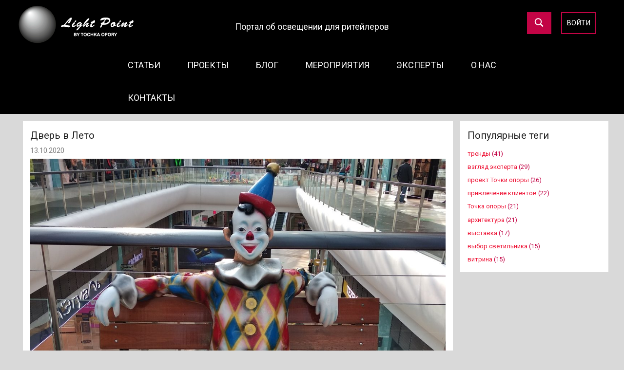

--- FILE ---
content_type: text/html; charset=UTF-8
request_url: https://light-point.club/%D0%B4%D0%B2%D0%B5%D1%80%D1%8C-%D0%B2-%D0%BB%D0%B5%D1%82%D0%BE/
body_size: 14057
content:
<!DOCTYPE html>
<html lang="ru-RU">

<head>
<meta charset="UTF-8">
<meta name="viewport" content="width=device-width, initial-scale=1">
<link rel="profile" href="http://gmpg.org/xfn/11">
    <link rel="stylesheet" href="https://stackpath.bootstrapcdn.com/bootstrap/3.4.1/css/bootstrap.min.css" integrity="sha384-HSMxcRTRxnN+Bdg0JdbxYKrThecOKuH5zCYotlSAcp1+c8xmyTe9GYg1l9a69psu" crossorigin="anonymous">

    <title>Дверь в Лето &#8212; Портал об освещении для ритейлеров</title>
<meta name='robots' content='max-image-preview:large' />
	<style>img:is([sizes="auto" i], [sizes^="auto," i]) { contain-intrinsic-size: 3000px 1500px }</style>
	<link rel="alternate" type="application/rss+xml" title="Портал об освещении для ритейлеров &raquo; Лента" href="https://light-point.club/feed/" />
<link rel="alternate" type="application/rss+xml" title="Портал об освещении для ритейлеров &raquo; Лента комментариев" href="https://light-point.club/comments/feed/" />
<link rel="alternate" type="application/rss+xml" title="Портал об освещении для ритейлеров &raquo; Лента комментариев к &laquo;Дверь в Лето&raquo;" href="https://light-point.club/%d0%b4%d0%b2%d0%b5%d1%80%d1%8c-%d0%b2-%d0%bb%d0%b5%d1%82%d0%be/feed/" />
<script type="text/javascript">
/* <![CDATA[ */
window._wpemojiSettings = {"baseUrl":"https:\/\/s.w.org\/images\/core\/emoji\/16.0.1\/72x72\/","ext":".png","svgUrl":"https:\/\/s.w.org\/images\/core\/emoji\/16.0.1\/svg\/","svgExt":".svg","source":{"concatemoji":"https:\/\/light-point.club\/wp-includes\/js\/wp-emoji-release.min.js?ver=6.8.3"}};
/*! This file is auto-generated */
!function(s,n){var o,i,e;function c(e){try{var t={supportTests:e,timestamp:(new Date).valueOf()};sessionStorage.setItem(o,JSON.stringify(t))}catch(e){}}function p(e,t,n){e.clearRect(0,0,e.canvas.width,e.canvas.height),e.fillText(t,0,0);var t=new Uint32Array(e.getImageData(0,0,e.canvas.width,e.canvas.height).data),a=(e.clearRect(0,0,e.canvas.width,e.canvas.height),e.fillText(n,0,0),new Uint32Array(e.getImageData(0,0,e.canvas.width,e.canvas.height).data));return t.every(function(e,t){return e===a[t]})}function u(e,t){e.clearRect(0,0,e.canvas.width,e.canvas.height),e.fillText(t,0,0);for(var n=e.getImageData(16,16,1,1),a=0;a<n.data.length;a++)if(0!==n.data[a])return!1;return!0}function f(e,t,n,a){switch(t){case"flag":return n(e,"\ud83c\udff3\ufe0f\u200d\u26a7\ufe0f","\ud83c\udff3\ufe0f\u200b\u26a7\ufe0f")?!1:!n(e,"\ud83c\udde8\ud83c\uddf6","\ud83c\udde8\u200b\ud83c\uddf6")&&!n(e,"\ud83c\udff4\udb40\udc67\udb40\udc62\udb40\udc65\udb40\udc6e\udb40\udc67\udb40\udc7f","\ud83c\udff4\u200b\udb40\udc67\u200b\udb40\udc62\u200b\udb40\udc65\u200b\udb40\udc6e\u200b\udb40\udc67\u200b\udb40\udc7f");case"emoji":return!a(e,"\ud83e\udedf")}return!1}function g(e,t,n,a){var r="undefined"!=typeof WorkerGlobalScope&&self instanceof WorkerGlobalScope?new OffscreenCanvas(300,150):s.createElement("canvas"),o=r.getContext("2d",{willReadFrequently:!0}),i=(o.textBaseline="top",o.font="600 32px Arial",{});return e.forEach(function(e){i[e]=t(o,e,n,a)}),i}function t(e){var t=s.createElement("script");t.src=e,t.defer=!0,s.head.appendChild(t)}"undefined"!=typeof Promise&&(o="wpEmojiSettingsSupports",i=["flag","emoji"],n.supports={everything:!0,everythingExceptFlag:!0},e=new Promise(function(e){s.addEventListener("DOMContentLoaded",e,{once:!0})}),new Promise(function(t){var n=function(){try{var e=JSON.parse(sessionStorage.getItem(o));if("object"==typeof e&&"number"==typeof e.timestamp&&(new Date).valueOf()<e.timestamp+604800&&"object"==typeof e.supportTests)return e.supportTests}catch(e){}return null}();if(!n){if("undefined"!=typeof Worker&&"undefined"!=typeof OffscreenCanvas&&"undefined"!=typeof URL&&URL.createObjectURL&&"undefined"!=typeof Blob)try{var e="postMessage("+g.toString()+"("+[JSON.stringify(i),f.toString(),p.toString(),u.toString()].join(",")+"));",a=new Blob([e],{type:"text/javascript"}),r=new Worker(URL.createObjectURL(a),{name:"wpTestEmojiSupports"});return void(r.onmessage=function(e){c(n=e.data),r.terminate(),t(n)})}catch(e){}c(n=g(i,f,p,u))}t(n)}).then(function(e){for(var t in e)n.supports[t]=e[t],n.supports.everything=n.supports.everything&&n.supports[t],"flag"!==t&&(n.supports.everythingExceptFlag=n.supports.everythingExceptFlag&&n.supports[t]);n.supports.everythingExceptFlag=n.supports.everythingExceptFlag&&!n.supports.flag,n.DOMReady=!1,n.readyCallback=function(){n.DOMReady=!0}}).then(function(){return e}).then(function(){var e;n.supports.everything||(n.readyCallback(),(e=n.source||{}).concatemoji?t(e.concatemoji):e.wpemoji&&e.twemoji&&(t(e.twemoji),t(e.wpemoji)))}))}((window,document),window._wpemojiSettings);
/* ]]> */
</script>
<link rel='stylesheet' id='donovan-custom-fonts-css' href='https://light-point.club/wp-content/themes/donovan/assets/css/custom-fonts.css?ver=20180413' type='text/css' media='all' />
<style id='wp-emoji-styles-inline-css' type='text/css'>

	img.wp-smiley, img.emoji {
		display: inline !important;
		border: none !important;
		box-shadow: none !important;
		height: 1em !important;
		width: 1em !important;
		margin: 0 0.07em !important;
		vertical-align: -0.1em !important;
		background: none !important;
		padding: 0 !important;
	}
</style>
<link rel='stylesheet' id='wp-block-library-css' href='https://light-point.club/wp-includes/css/dist/block-library/style.min.css?ver=6.8.3' type='text/css' media='all' />
<style id='classic-theme-styles-inline-css' type='text/css'>
/*! This file is auto-generated */
.wp-block-button__link{color:#fff;background-color:#32373c;border-radius:9999px;box-shadow:none;text-decoration:none;padding:calc(.667em + 2px) calc(1.333em + 2px);font-size:1.125em}.wp-block-file__button{background:#32373c;color:#fff;text-decoration:none}
</style>
<style id='global-styles-inline-css' type='text/css'>
:root{--wp--preset--aspect-ratio--square: 1;--wp--preset--aspect-ratio--4-3: 4/3;--wp--preset--aspect-ratio--3-4: 3/4;--wp--preset--aspect-ratio--3-2: 3/2;--wp--preset--aspect-ratio--2-3: 2/3;--wp--preset--aspect-ratio--16-9: 16/9;--wp--preset--aspect-ratio--9-16: 9/16;--wp--preset--color--black: #202020;--wp--preset--color--cyan-bluish-gray: #abb8c3;--wp--preset--color--white: #ffffff;--wp--preset--color--pale-pink: #f78da7;--wp--preset--color--vivid-red: #cf2e2e;--wp--preset--color--luminous-vivid-orange: #ff6900;--wp--preset--color--luminous-vivid-amber: #fcb900;--wp--preset--color--light-green-cyan: #7bdcb5;--wp--preset--color--vivid-green-cyan: #00d084;--wp--preset--color--pale-cyan-blue: #8ed1fc;--wp--preset--color--vivid-cyan-blue: #0693e3;--wp--preset--color--vivid-purple: #9b51e0;--wp--preset--color--primary: #ee1133;--wp--preset--color--light-gray: #f2f2f2;--wp--preset--color--dark-gray: #666666;--wp--preset--gradient--vivid-cyan-blue-to-vivid-purple: linear-gradient(135deg,rgba(6,147,227,1) 0%,rgb(155,81,224) 100%);--wp--preset--gradient--light-green-cyan-to-vivid-green-cyan: linear-gradient(135deg,rgb(122,220,180) 0%,rgb(0,208,130) 100%);--wp--preset--gradient--luminous-vivid-amber-to-luminous-vivid-orange: linear-gradient(135deg,rgba(252,185,0,1) 0%,rgba(255,105,0,1) 100%);--wp--preset--gradient--luminous-vivid-orange-to-vivid-red: linear-gradient(135deg,rgba(255,105,0,1) 0%,rgb(207,46,46) 100%);--wp--preset--gradient--very-light-gray-to-cyan-bluish-gray: linear-gradient(135deg,rgb(238,238,238) 0%,rgb(169,184,195) 100%);--wp--preset--gradient--cool-to-warm-spectrum: linear-gradient(135deg,rgb(74,234,220) 0%,rgb(151,120,209) 20%,rgb(207,42,186) 40%,rgb(238,44,130) 60%,rgb(251,105,98) 80%,rgb(254,248,76) 100%);--wp--preset--gradient--blush-light-purple: linear-gradient(135deg,rgb(255,206,236) 0%,rgb(152,150,240) 100%);--wp--preset--gradient--blush-bordeaux: linear-gradient(135deg,rgb(254,205,165) 0%,rgb(254,45,45) 50%,rgb(107,0,62) 100%);--wp--preset--gradient--luminous-dusk: linear-gradient(135deg,rgb(255,203,112) 0%,rgb(199,81,192) 50%,rgb(65,88,208) 100%);--wp--preset--gradient--pale-ocean: linear-gradient(135deg,rgb(255,245,203) 0%,rgb(182,227,212) 50%,rgb(51,167,181) 100%);--wp--preset--gradient--electric-grass: linear-gradient(135deg,rgb(202,248,128) 0%,rgb(113,206,126) 100%);--wp--preset--gradient--midnight: linear-gradient(135deg,rgb(2,3,129) 0%,rgb(40,116,252) 100%);--wp--preset--font-size--small: 13px;--wp--preset--font-size--medium: 20px;--wp--preset--font-size--large: 36px;--wp--preset--font-size--x-large: 42px;--wp--preset--spacing--20: 0.44rem;--wp--preset--spacing--30: 0.67rem;--wp--preset--spacing--40: 1rem;--wp--preset--spacing--50: 1.5rem;--wp--preset--spacing--60: 2.25rem;--wp--preset--spacing--70: 3.38rem;--wp--preset--spacing--80: 5.06rem;--wp--preset--shadow--natural: 6px 6px 9px rgba(0, 0, 0, 0.2);--wp--preset--shadow--deep: 12px 12px 50px rgba(0, 0, 0, 0.4);--wp--preset--shadow--sharp: 6px 6px 0px rgba(0, 0, 0, 0.2);--wp--preset--shadow--outlined: 6px 6px 0px -3px rgba(255, 255, 255, 1), 6px 6px rgba(0, 0, 0, 1);--wp--preset--shadow--crisp: 6px 6px 0px rgba(0, 0, 0, 1);}:where(.is-layout-flex){gap: 0.5em;}:where(.is-layout-grid){gap: 0.5em;}body .is-layout-flex{display: flex;}.is-layout-flex{flex-wrap: wrap;align-items: center;}.is-layout-flex > :is(*, div){margin: 0;}body .is-layout-grid{display: grid;}.is-layout-grid > :is(*, div){margin: 0;}:where(.wp-block-columns.is-layout-flex){gap: 2em;}:where(.wp-block-columns.is-layout-grid){gap: 2em;}:where(.wp-block-post-template.is-layout-flex){gap: 1.25em;}:where(.wp-block-post-template.is-layout-grid){gap: 1.25em;}.has-black-color{color: var(--wp--preset--color--black) !important;}.has-cyan-bluish-gray-color{color: var(--wp--preset--color--cyan-bluish-gray) !important;}.has-white-color{color: var(--wp--preset--color--white) !important;}.has-pale-pink-color{color: var(--wp--preset--color--pale-pink) !important;}.has-vivid-red-color{color: var(--wp--preset--color--vivid-red) !important;}.has-luminous-vivid-orange-color{color: var(--wp--preset--color--luminous-vivid-orange) !important;}.has-luminous-vivid-amber-color{color: var(--wp--preset--color--luminous-vivid-amber) !important;}.has-light-green-cyan-color{color: var(--wp--preset--color--light-green-cyan) !important;}.has-vivid-green-cyan-color{color: var(--wp--preset--color--vivid-green-cyan) !important;}.has-pale-cyan-blue-color{color: var(--wp--preset--color--pale-cyan-blue) !important;}.has-vivid-cyan-blue-color{color: var(--wp--preset--color--vivid-cyan-blue) !important;}.has-vivid-purple-color{color: var(--wp--preset--color--vivid-purple) !important;}.has-black-background-color{background-color: var(--wp--preset--color--black) !important;}.has-cyan-bluish-gray-background-color{background-color: var(--wp--preset--color--cyan-bluish-gray) !important;}.has-white-background-color{background-color: var(--wp--preset--color--white) !important;}.has-pale-pink-background-color{background-color: var(--wp--preset--color--pale-pink) !important;}.has-vivid-red-background-color{background-color: var(--wp--preset--color--vivid-red) !important;}.has-luminous-vivid-orange-background-color{background-color: var(--wp--preset--color--luminous-vivid-orange) !important;}.has-luminous-vivid-amber-background-color{background-color: var(--wp--preset--color--luminous-vivid-amber) !important;}.has-light-green-cyan-background-color{background-color: var(--wp--preset--color--light-green-cyan) !important;}.has-vivid-green-cyan-background-color{background-color: var(--wp--preset--color--vivid-green-cyan) !important;}.has-pale-cyan-blue-background-color{background-color: var(--wp--preset--color--pale-cyan-blue) !important;}.has-vivid-cyan-blue-background-color{background-color: var(--wp--preset--color--vivid-cyan-blue) !important;}.has-vivid-purple-background-color{background-color: var(--wp--preset--color--vivid-purple) !important;}.has-black-border-color{border-color: var(--wp--preset--color--black) !important;}.has-cyan-bluish-gray-border-color{border-color: var(--wp--preset--color--cyan-bluish-gray) !important;}.has-white-border-color{border-color: var(--wp--preset--color--white) !important;}.has-pale-pink-border-color{border-color: var(--wp--preset--color--pale-pink) !important;}.has-vivid-red-border-color{border-color: var(--wp--preset--color--vivid-red) !important;}.has-luminous-vivid-orange-border-color{border-color: var(--wp--preset--color--luminous-vivid-orange) !important;}.has-luminous-vivid-amber-border-color{border-color: var(--wp--preset--color--luminous-vivid-amber) !important;}.has-light-green-cyan-border-color{border-color: var(--wp--preset--color--light-green-cyan) !important;}.has-vivid-green-cyan-border-color{border-color: var(--wp--preset--color--vivid-green-cyan) !important;}.has-pale-cyan-blue-border-color{border-color: var(--wp--preset--color--pale-cyan-blue) !important;}.has-vivid-cyan-blue-border-color{border-color: var(--wp--preset--color--vivid-cyan-blue) !important;}.has-vivid-purple-border-color{border-color: var(--wp--preset--color--vivid-purple) !important;}.has-vivid-cyan-blue-to-vivid-purple-gradient-background{background: var(--wp--preset--gradient--vivid-cyan-blue-to-vivid-purple) !important;}.has-light-green-cyan-to-vivid-green-cyan-gradient-background{background: var(--wp--preset--gradient--light-green-cyan-to-vivid-green-cyan) !important;}.has-luminous-vivid-amber-to-luminous-vivid-orange-gradient-background{background: var(--wp--preset--gradient--luminous-vivid-amber-to-luminous-vivid-orange) !important;}.has-luminous-vivid-orange-to-vivid-red-gradient-background{background: var(--wp--preset--gradient--luminous-vivid-orange-to-vivid-red) !important;}.has-very-light-gray-to-cyan-bluish-gray-gradient-background{background: var(--wp--preset--gradient--very-light-gray-to-cyan-bluish-gray) !important;}.has-cool-to-warm-spectrum-gradient-background{background: var(--wp--preset--gradient--cool-to-warm-spectrum) !important;}.has-blush-light-purple-gradient-background{background: var(--wp--preset--gradient--blush-light-purple) !important;}.has-blush-bordeaux-gradient-background{background: var(--wp--preset--gradient--blush-bordeaux) !important;}.has-luminous-dusk-gradient-background{background: var(--wp--preset--gradient--luminous-dusk) !important;}.has-pale-ocean-gradient-background{background: var(--wp--preset--gradient--pale-ocean) !important;}.has-electric-grass-gradient-background{background: var(--wp--preset--gradient--electric-grass) !important;}.has-midnight-gradient-background{background: var(--wp--preset--gradient--midnight) !important;}.has-small-font-size{font-size: var(--wp--preset--font-size--small) !important;}.has-medium-font-size{font-size: var(--wp--preset--font-size--medium) !important;}.has-large-font-size{font-size: var(--wp--preset--font-size--large) !important;}.has-x-large-font-size{font-size: var(--wp--preset--font-size--x-large) !important;}
:where(.wp-block-post-template.is-layout-flex){gap: 1.25em;}:where(.wp-block-post-template.is-layout-grid){gap: 1.25em;}
:where(.wp-block-columns.is-layout-flex){gap: 2em;}:where(.wp-block-columns.is-layout-grid){gap: 2em;}
:root :where(.wp-block-pullquote){font-size: 1.5em;line-height: 1.6;}
</style>
<link rel='stylesheet' id='bbspoiler-css' href='https://light-point.club/wp-content/plugins/bbspoiler/inc/bbspoiler.css?ver=6.8.3' type='text/css' media='all' />
<link rel='stylesheet' id='contact-form-7-css' href='https://light-point.club/wp-content/plugins/contact-form-7/includes/css/styles.css?ver=6.1.4' type='text/css' media='all' />
<link rel='stylesheet' id='donovan-stylesheet-css' href='https://light-point.club/wp-content/themes/donovan/style.css?ver=1.3.2' type='text/css' media='all' />
<link rel='stylesheet' id='simple-favorites-css' href='https://light-point.club/wp-content/plugins/favorites/assets/css/favorites.css?ver=2.3.6' type='text/css' media='all' />
<script type="text/javascript" src="https://light-point.club/wp-includes/js/jquery/jquery.min.js?ver=3.7.1" id="jquery-core-js"></script>
<script type="text/javascript" src="https://light-point.club/wp-includes/js/jquery/jquery-migrate.min.js?ver=3.4.1" id="jquery-migrate-js"></script>
<script type="text/javascript" id="bbspoiler-js-extra">
/* <![CDATA[ */
var title = {"unfolded":"\u0420\u0430\u0437\u0432\u0435\u0440\u043d\u0443\u0442\u044c","folded":"\u0421\u0432\u0435\u0440\u043d\u0443\u0442\u044c"};
/* ]]> */
</script>
<script type="text/javascript" src="https://light-point.club/wp-content/plugins/bbspoiler/inc/bbspoiler.js?ver=6.8.3" id="bbspoiler-js"></script>
<script type="text/javascript" id="donovan-jquery-navigation-js-extra">
/* <![CDATA[ */
var donovan_menu_title = "<svg class=\"icon icon-menu\" aria-hidden=\"true\" role=\"img\"> <use xlink:href=\"https:\/\/light-point.club\/wp-content\/themes\/donovan\/assets\/icons\/genericons-neue.svg#menu\"><\/use> <\/svg>\u041c\u0435\u043d\u044e";
/* ]]> */
</script>
<script type="text/javascript" src="https://light-point.club/wp-content/themes/donovan/assets/js/navigation.js?ver=20171005" id="donovan-jquery-navigation-js"></script>
<script type="text/javascript" src="https://light-point.club/wp-content/themes/donovan/assets/js/svgxuse.min.js?ver=1.2.4" id="svgxuse-js"></script>
<script type="text/javascript" id="favorites-js-extra">
/* <![CDATA[ */
var favorites_data = {"ajaxurl":"https:\/\/light-point.club\/wp-admin\/admin-ajax.php","nonce":"1e3b8636bf","favorite":"\u0418\u0437\u0431\u0440\u0430\u043d\u043d\u043e\u0435 ","favorited":"\u0412\u044b\u0431\u0440\u0430\u043d\u043e ","includecount":"","indicate_loading":"1","loading_text":"\u0417\u0430\u0433\u0440\u0443\u0437\u043a\u0430","loading_image":"","loading_image_active":"","loading_image_preload":"","cache_enabled":"1","button_options":{"button_type":"custom","custom_colors":false,"box_shadow":false,"include_count":false,"default":{"background_default":false,"border_default":false,"text_default":false,"icon_default":false,"count_default":false},"active":{"background_active":false,"border_active":false,"text_active":false,"icon_active":false,"count_active":false}},"authentication_modal_content":"<p>\u041f\u043e\u0436\u0430\u043b\u0443\u0439\u0441\u0442\u0430, \u0437\u0430\u0440\u0435\u0433\u0438\u0441\u0442\u0440\u0438\u0440\u0443\u0439\u0442\u0435\u0441\u044c \u0434\u043b\u044f \u0434\u043e\u0431\u0430\u0432\u043b\u0435\u043d\u0438\u044f \u0438\u0437\u0431\u0440\u0430\u043d\u043d\u043e\u0433\u043e<\/p><p><a href=\"#\" data-favorites-modal-close>\u0417\u0430\u043a\u0440\u044b\u0442\u044c \u0443\u0432\u0435\u0434\u043e\u043c\u043b\u0435\u043d\u0438\u0435<\/a><\/p>","authentication_redirect":"","dev_mode":"","logged_in":"","user_id":"0","authentication_redirect_url":"https:\/\/light-point.club\/wp-login.php"};
/* ]]> */
</script>
<script type="text/javascript" src="https://light-point.club/wp-content/plugins/favorites/assets/js/favorites.min.js?ver=2.3.6" id="favorites-js"></script>
<link rel="https://api.w.org/" href="https://light-point.club/wp-json/" /><link rel="alternate" title="JSON" type="application/json" href="https://light-point.club/wp-json/wp/v2/posts/1557" /><link rel="EditURI" type="application/rsd+xml" title="RSD" href="https://light-point.club/xmlrpc.php?rsd" />
<meta name="generator" content="WordPress 6.8.3" />
<link rel="canonical" href="https://light-point.club/%d0%b4%d0%b2%d0%b5%d1%80%d1%8c-%d0%b2-%d0%bb%d0%b5%d1%82%d0%be/" />
<link rel='shortlink' href='https://light-point.club/?p=1557' />
<link rel="alternate" title="oEmbed (JSON)" type="application/json+oembed" href="https://light-point.club/wp-json/oembed/1.0/embed?url=https%3A%2F%2Flight-point.club%2F%25d0%25b4%25d0%25b2%25d0%25b5%25d1%2580%25d1%258c-%25d0%25b2-%25d0%25bb%25d0%25b5%25d1%2582%25d0%25be%2F" />
<link rel="alternate" title="oEmbed (XML)" type="text/xml+oembed" href="https://light-point.club/wp-json/oembed/1.0/embed?url=https%3A%2F%2Flight-point.club%2F%25d0%25b4%25d0%25b2%25d0%25b5%25d1%2580%25d1%258c-%25d0%25b2-%25d0%25bb%25d0%25b5%25d1%2582%25d0%25be%2F&#038;format=xml" />
<link rel="apple-touch-icon" sizes="180x180" href="/wp-content/uploads/fbrfg/apple-touch-icon.png">
<link rel="icon" type="image/png" sizes="32x32" href="/wp-content/uploads/fbrfg/favicon-32x32.png">
<link rel="icon" type="image/png" sizes="16x16" href="/wp-content/uploads/fbrfg/favicon-16x16.png">
<link rel="manifest" href="/wp-content/uploads/fbrfg/site.webmanifest">
<link rel="mask-icon" href="/wp-content/uploads/fbrfg/safari-pinned-tab.svg" color="#5bbad5">
<link rel="shortcut icon" href="/wp-content/uploads/fbrfg/favicon.ico">
<meta name="msapplication-TileColor" content="#da532c">
<meta name="msapplication-config" content="/wp-content/uploads/fbrfg/browserconfig.xml">
<meta name="theme-color" content="#ffffff"><link rel="pingback" href="https://light-point.club/xmlrpc.php">

    <script src="https://stackpath.bootstrapcdn.com/bootstrap/3.4.1/js/bootstrap.min.js" integrity="sha384-aJ21OjlMXNL5UyIl/XNwTMqvzeRMZH2w8c5cRVpzpU8Y5bApTppSuUkhZXN0VxHd" crossorigin="anonymous"></script>
    <link href="https://fonts.googleapis.com/css?family=Roboto&display=swap" rel="stylesheet">
</head>

<body class="wp-singular post-template-default single single-post postid-1557 single-format-standard wp-custom-logo wp-embed-responsive wp-theme-donovan blog-grid-layout categories-hidden">

	<div id="page" class="site">
		<a class="skip-link screen-reader-text" href="#content">Перейти к содержимому</a>

		
		<header id="masthead" class="site-header clearfix" role="banner">

			<div class="header-main container clearfix">
                <div class="row">
                    <div id="logo" class="site-branding clearfix col-md-7 col-xs-12">

                        <a href="https://light-point.club/" class="custom-logo-link" rel="home"><img width="245" height="80" src="https://light-point.club/wp-content/uploads/2020/04/LPbyTO_wite_242_80.png" class="custom-logo" alt="Портал об освещении для ритейлеров" decoding="async" /></a>                                                
                    </div><!-- .site-branding -->

                    <div id="site-title">
                        
			<p class="site-title"><a href="https://light-point.club/" rel="home">Портал об освещении для ритейлеров</a></p>

		                    </div>

                    
                    <div id="main-buttons" class="col-md-5 col-xs-12">
                        <div class="button-header button-account">
                            <a class='rcl-login' href="#">Войти</a>                        </div>
                        <div class="button-header button-search">
                            <button type="submit" class="search-show">
                                <svg class="search-thumb icon icon-search" aria-hidden="true" role="img">
                                    <use xlink:href="/wp-content/themes/donovan/assets/icons/genericons-neue.svg#search"></use>
                                </svg>
                            </button>
                            <form role="search" method="get" class="search-form" action="/">
                                <button type="submit" class="search-submit">
                                    <svg class="icon icon-search" aria-hidden="true" role="img">
                                        <use xlink:href="/wp-content/themes/donovan/assets/icons/genericons-neue.svg#search"></use>
                                    </svg>
                                    <span class="screen-reader-text">Поиск</span>
                                </button>
                                <label>
                                    <span class="screen-reader-text">Найти:</span>
                                    <input type="search" class="search-field" placeholder="Поиск" value="" name="s" title="Найти:">
                                </label>
                            </form>
                        </div>
                    </div>
                </div>
			</div><!-- .header-main -->

			
<div id="main-navigation-wrap" class="primary-navigation-wrap">

	<div id="main-navigation-container" class="primary-navigation-container container">

		
		<nav id="main-navigation" class="dropdown-toggle primary-navigation navigation clearfix" role="navigation">
			<ul id="menu-custom-main-nav-menu" class="main-navigation-menu"><li id="menu-item-37" class="menu-item menu-item-type-custom menu-item-object-custom menu-item-37"><a href="/category/articles/">Статьи</a></li>
<li id="menu-item-170" class="menu-item menu-item-type-taxonomy menu-item-object-category menu-item-170"><a href="https://light-point.club/category/projects/">Проекты</a></li>
<li id="menu-item-2213" class="menu-item menu-item-type-taxonomy menu-item-object-category menu-item-2213"><a href="https://light-point.club/category/blog/">Блог</a></li>
<li id="menu-item-38" class="menu-item menu-item-type-custom menu-item-object-custom menu-item-38"><a href="/category/events/">Мероприятия</a></li>
<li id="menu-item-2202" class="menu-item menu-item-type-post_type menu-item-object-page menu-item-2202"><a href="https://light-point.club/%d0%bd%d0%b0%d1%88%d0%b8-%d1%8d%d0%ba%d1%81%d0%bf%d0%b5%d1%80%d1%82%d1%8b/">Эксперты</a></li>
<li id="menu-item-50" class="menu-item menu-item-type-custom menu-item-object-custom menu-item-50"><a href="/about/">О нас</a></li>
<li id="menu-item-51" class="menu-item menu-item-type-custom menu-item-object-custom menu-item-51"><a href="/contacts">Контакты</a></li>
</ul>		</nav><!-- #main-navigation -->

	</div>

</div>

			
			
		</header><!-- #masthead -->

		<div id="content" class="container site-content container">

            
            <div class="row">
	<div id="primary" class="content-area col-md-9 col-xs-12 ">
		<main id="main" class="site-main">

		
<article id="post-1557" class="post-1557 post type-post status-publish format-standard has-post-thumbnail hentry category-articles tag-befree tag-zarina tag-26 tag-59">

	<div class="post-content">

		<header class="entry-header">

			<h1 class="entry-title">Дверь в Лето</h1>
			<div class="entry-meta post-details"><span class="posted-on meta-date"><a href="https://light-point.club/%d0%b4%d0%b2%d0%b5%d1%80%d1%8c-%d0%b2-%d0%bb%d0%b5%d1%82%d0%be/" rel="bookmark"><time class="entry-date published" datetime="2020-10-13T10:11:27+03:00">13.10.2020</time><time class="updated" datetime="2021-03-18T12:34:18+03:00">18.03.2021</time></a></span><span class="posted-by meta-author"> </span></div>
            
			<div class="post-image">
				<img width="1155" height="765" src="https://light-point.club/wp-content/uploads/2020/10/leto_01-1155x765.jpg" class="attachment-post-thumbnail size-post-thumbnail wp-post-image" alt="" decoding="async" fetchpriority="high" srcset="https://light-point.club/wp-content/uploads/2020/10/leto_01-1155x765.jpg 1155w, https://light-point.club/wp-content/uploads/2020/10/leto_01-300x200.jpg 300w" sizes="(max-width: 1155px) 100vw, 1155px" />			</div>

			
		</header><!-- .entry-header -->

		<div class="entry-content clearfix">

			
<p></p>



<blockquote class="wp-block-quote is-layout-flow wp-block-quote-is-layout-flow"><p>«Он был твердо убежден, что за одной из дверей обязательно должно быть лето»</p><cite> Роберт Хайнлайн </cite></blockquote>



<p>Каждый из нас хочет на время забыть о трудовых буднях и
окунуться в атмосферу праздника. Современные горожане такой праздник для всей
семьи все чаще находят в шопинге, посвящая ему не один weekend, проведенный в
торговых центрах.</p>



<p>Давайте поговорим о «фишках» – архитектурных элементах, дизайнерских находках, арт-объектах, предметах декора, то есть о том самом «фане», что создает в торговом центре особое ощущение отдыха, и который хочется почувствовать не только детям, но и взрослым. И сегодня мы заглянем в торговый центр <strong>«Лето»</strong> в Санкт-Петербурге.</p>



<p>Начнем с архитектуры. Зачастую, чтобы максимально
эффективно использовать торговые площади и оптимизировать затраты на
строительство, фасад здания представляет собой ровную металлическую стену.
Задача архитектора – создать на чистом холсте привлекающий, запоминающийся
образ торгового центра с летним настроением.</p>



<div class="wp-block-image"><figure class="aligncenter"><img decoding="async" width="1024" height="768" src="https://light-point.club/wp-content/uploads/2020/10/leto_02-1024x768.jpg" alt="" class="wp-image-1560" srcset="https://light-point.club/wp-content/uploads/2020/10/leto_02-1024x768.jpg 1024w, https://light-point.club/wp-content/uploads/2020/10/leto_02-300x225.jpg 300w, https://light-point.club/wp-content/uploads/2020/10/leto_02-768x576.jpg 768w, https://light-point.club/wp-content/uploads/2020/10/leto_02-600x450.jpg 600w, https://light-point.club/wp-content/uploads/2020/10/leto_02.jpg 1200w" sizes="(max-width: 1024px) 100vw, 1024px" /></figure></div>



<p>Посмотрим, что нас ждет внутри. Общие зоны – это пространство, где каждый в перерывах между походами по магазинам может найти что-то для себя: ребенок – встречу с гигантскими улитками, взрослый – вкусный перекус, влюбленная парочка – уединенное местечко в тени дерева.</p>



<figure class="wp-block-gallery aligncenter columns-2 is-cropped wp-block-gallery-1 is-layout-flex wp-block-gallery-is-layout-flex"><ul class="blocks-gallery-grid"><li class="blocks-gallery-item"><figure><img decoding="async" width="655" height="876" src="https://light-point.club/wp-content/uploads/2020/10/leto_03.jpg" alt="" data-id="1604" data-link="https://light-point.club/leto_03/" class="wp-image-1604" srcset="https://light-point.club/wp-content/uploads/2020/10/leto_03.jpg 655w, https://light-point.club/wp-content/uploads/2020/10/leto_03-224x300.jpg 224w" sizes="(max-width: 655px) 100vw, 655px" /></figure></li><li class="blocks-gallery-item"><figure><img loading="lazy" decoding="async" width="655" height="876" src="https://light-point.club/wp-content/uploads/2020/10/leto_04.jpg" alt="" data-id="1605" data-link="https://light-point.club/leto_04/" class="wp-image-1605" srcset="https://light-point.club/wp-content/uploads/2020/10/leto_04.jpg 655w, https://light-point.club/wp-content/uploads/2020/10/leto_04-224x300.jpg 224w" sizes="auto, (max-width: 655px) 100vw, 655px" /></figure></li></ul></figure>



<div class="wp-block-image"><figure class="aligncenter"><img loading="lazy" decoding="async" width="1024" height="807" src="https://light-point.club/wp-content/uploads/2020/10/leto_05-1024x807.jpg" alt="" class="wp-image-1606" srcset="https://light-point.club/wp-content/uploads/2020/10/leto_05-1024x807.jpg 1024w, https://light-point.club/wp-content/uploads/2020/10/leto_05-300x236.jpg 300w, https://light-point.club/wp-content/uploads/2020/10/leto_05-768x605.jpg 768w, https://light-point.club/wp-content/uploads/2020/10/leto_05.jpg 1104w" sizes="auto, (max-width: 1024px) 100vw, 1024px" /></figure></div>



<figure class="wp-block-image"><img loading="lazy" decoding="async" width="1024" height="701" src="https://light-point.club/wp-content/uploads/2020/10/leto_21-1024x701.jpg" alt="" class="wp-image-1624" srcset="https://light-point.club/wp-content/uploads/2020/10/leto_21-1024x701.jpg 1024w, https://light-point.club/wp-content/uploads/2020/10/leto_21-300x205.jpg 300w, https://light-point.club/wp-content/uploads/2020/10/leto_21-768x526.jpg 768w, https://light-point.club/wp-content/uploads/2020/10/leto_21.jpg 1259w" sizes="auto, (max-width: 1024px) 100vw, 1024px" /></figure>



<p>Поход за покупками – это еще и «встреча» со знаменитостями и повод отнестись с иронией к непростой текущей ситуации.</p>



<figure class="wp-block-gallery aligncenter columns-3 is-cropped wp-block-gallery-2 is-layout-flex wp-block-gallery-is-layout-flex"><ul class="blocks-gallery-grid"><li class="blocks-gallery-item"><figure><img loading="lazy" decoding="async" width="656" height="876" src="https://light-point.club/wp-content/uploads/2020/10/leto_06.jpg" alt="" data-id="1607" data-link="https://light-point.club/leto_06/" class="wp-image-1607" srcset="https://light-point.club/wp-content/uploads/2020/10/leto_06.jpg 656w, https://light-point.club/wp-content/uploads/2020/10/leto_06-225x300.jpg 225w" sizes="auto, (max-width: 656px) 100vw, 656px" /></figure></li><li class="blocks-gallery-item"><figure><img loading="lazy" decoding="async" width="656" height="876" src="https://light-point.club/wp-content/uploads/2020/10/Leto_08.jpg" alt="" data-id="1603" data-link="https://light-point.club/leto_08/" class="wp-image-1603" srcset="https://light-point.club/wp-content/uploads/2020/10/Leto_08.jpg 656w, https://light-point.club/wp-content/uploads/2020/10/Leto_08-225x300.jpg 225w" sizes="auto, (max-width: 656px) 100vw, 656px" /></figure></li><li class="blocks-gallery-item"><figure><img loading="lazy" decoding="async" width="656" height="876" src="https://light-point.club/wp-content/uploads/2020/10/Leto_07.jpg" alt="" data-id="1608" data-link="https://light-point.club/leto_07/" class="wp-image-1608" srcset="https://light-point.club/wp-content/uploads/2020/10/Leto_07.jpg 656w, https://light-point.club/wp-content/uploads/2020/10/Leto_07-225x300.jpg 225w" sizes="auto, (max-width: 656px) 100vw, 656px" /></figure></li></ul></figure>



<p>Ну, и самое главное и притягательное – конечно, магазины!</p>



<p>Давайте посмотрим на примере двух российских известных
компаний, как с помощью интересных элементов и акцентов сделать пространство
ярким и незабываемым.</p>



<p>Компания Melon Fashion Group как всегда в авангарде моды, и не только в одежде, но и в подходе к оформлению интерьеров.</p>



<p>Бренд <strong>Zarina</strong> – современная женская классика. Истинная красота – в естественности и гармонии. Это подчеркивается и особой атмосферой торгового пространства.</p>



<div class="wp-block-image"><figure class="aligncenter"><img loading="lazy" decoding="async" width="1024" height="768" src="https://light-point.club/wp-content/uploads/2020/10/Leto_09-1024x768.jpg" alt="" class="wp-image-1610" srcset="https://light-point.club/wp-content/uploads/2020/10/Leto_09-1024x768.jpg 1024w, https://light-point.club/wp-content/uploads/2020/10/Leto_09-300x225.jpg 300w, https://light-point.club/wp-content/uploads/2020/10/Leto_09-768x576.jpg 768w, https://light-point.club/wp-content/uploads/2020/10/Leto_09-600x450.jpg 600w, https://light-point.club/wp-content/uploads/2020/10/Leto_09.jpg 1200w" sizes="auto, (max-width: 1024px) 100vw, 1024px" /></figure></div>



<div class="wp-block-image"><figure class="aligncenter"><img loading="lazy" decoding="async" width="1024" height="768" src="https://light-point.club/wp-content/uploads/2020/10/Leto_10-1024x768.jpg" alt="" class="wp-image-1611" srcset="https://light-point.club/wp-content/uploads/2020/10/Leto_10-1024x768.jpg 1024w, https://light-point.club/wp-content/uploads/2020/10/Leto_10-300x225.jpg 300w, https://light-point.club/wp-content/uploads/2020/10/Leto_10-768x576.jpg 768w, https://light-point.club/wp-content/uploads/2020/10/Leto_10-600x450.jpg 600w, https://light-point.club/wp-content/uploads/2020/10/Leto_10.jpg 1200w" sizes="auto, (max-width: 1024px) 100vw, 1024px" /></figure></div>



<div class="wp-block-image"><figure class="aligncenter"><img loading="lazy" decoding="async" width="1024" height="768" src="https://light-point.club/wp-content/uploads/2020/10/leto_11-1024x768.jpg" alt="" class="wp-image-1612" srcset="https://light-point.club/wp-content/uploads/2020/10/leto_11-1024x768.jpg 1024w, https://light-point.club/wp-content/uploads/2020/10/leto_11-300x225.jpg 300w, https://light-point.club/wp-content/uploads/2020/10/leto_11-768x576.jpg 768w, https://light-point.club/wp-content/uploads/2020/10/leto_11-600x450.jpg 600w, https://light-point.club/wp-content/uploads/2020/10/leto_11.jpg 1200w" sizes="auto, (max-width: 1024px) 100vw, 1024px" /></figure></div>



<p>Бренд <strong>befree</strong> – яркий, молодежный, креативный, для тех, кто смотрит на мир с широко открытыми глазами и сердцем!</p>



<p>Благодаря безудержной творческой фантазии архитекторов befree становится меккой моды в самом широком понимании этого слова!</p>



<div class="wp-block-image"><figure class="aligncenter"><img loading="lazy" decoding="async" width="1024" height="768" src="https://light-point.club/wp-content/uploads/2020/10/leto_12-1024x768.jpg" alt="" class="wp-image-1613" srcset="https://light-point.club/wp-content/uploads/2020/10/leto_12-1024x768.jpg 1024w, https://light-point.club/wp-content/uploads/2020/10/leto_12-300x225.jpg 300w, https://light-point.club/wp-content/uploads/2020/10/leto_12-768x576.jpg 768w, https://light-point.club/wp-content/uploads/2020/10/leto_12-600x450.jpg 600w, https://light-point.club/wp-content/uploads/2020/10/leto_12.jpg 1200w" sizes="auto, (max-width: 1024px) 100vw, 1024px" /></figure></div>



<div class="wp-block-image"><figure class="aligncenter"><img loading="lazy" decoding="async" width="1024" height="768" src="https://light-point.club/wp-content/uploads/2020/10/Leto_13-1024x768.jpg" alt="" class="wp-image-1614" srcset="https://light-point.club/wp-content/uploads/2020/10/Leto_13-1024x768.jpg 1024w, https://light-point.club/wp-content/uploads/2020/10/Leto_13-300x225.jpg 300w, https://light-point.club/wp-content/uploads/2020/10/Leto_13-768x576.jpg 768w, https://light-point.club/wp-content/uploads/2020/10/Leto_13-600x450.jpg 600w, https://light-point.club/wp-content/uploads/2020/10/Leto_13.jpg 1200w" sizes="auto, (max-width: 1024px) 100vw, 1024px" /></figure></div>



<figure class="wp-block-gallery aligncenter columns-3 is-cropped wp-block-gallery-3 is-layout-flex wp-block-gallery-is-layout-flex"><ul class="blocks-gallery-grid"><li class="blocks-gallery-item"><figure><img loading="lazy" decoding="async" width="659" height="878" src="https://light-point.club/wp-content/uploads/2020/10/leto_16.jpg" alt="" data-id="1615" data-full-url="https://light-point.club/wp-content/uploads/2020/10/leto_16.jpg" data-link="https://light-point.club/%d0%b4%d0%b2%d0%b5%d1%80%d1%8c-%d0%b2-%d0%bb%d0%b5%d1%82%d0%be/leto_16/" class="wp-image-1615" srcset="https://light-point.club/wp-content/uploads/2020/10/leto_16.jpg 659w, https://light-point.club/wp-content/uploads/2020/10/leto_16-225x300.jpg 225w" sizes="auto, (max-width: 659px) 100vw, 659px" /></figure></li><li class="blocks-gallery-item"><figure><img loading="lazy" decoding="async" width="659" height="877" src="https://light-point.club/wp-content/uploads/2020/10/Leto_15.jpg" alt="" data-id="1616" data-full-url="https://light-point.club/wp-content/uploads/2020/10/Leto_15.jpg" data-link="https://light-point.club/%d0%b4%d0%b2%d0%b5%d1%80%d1%8c-%d0%b2-%d0%bb%d0%b5%d1%82%d0%be/leto_15/" class="wp-image-1616" srcset="https://light-point.club/wp-content/uploads/2020/10/Leto_15.jpg 659w, https://light-point.club/wp-content/uploads/2020/10/Leto_15-225x300.jpg 225w" sizes="auto, (max-width: 659px) 100vw, 659px" /></figure></li><li class="blocks-gallery-item"><figure><img loading="lazy" decoding="async" width="659" height="879" src="https://light-point.club/wp-content/uploads/2020/10/leto_17.jpg" alt="" data-id="1617" data-full-url="https://light-point.club/wp-content/uploads/2020/10/leto_17.jpg" data-link="https://light-point.club/%d0%b4%d0%b2%d0%b5%d1%80%d1%8c-%d0%b2-%d0%bb%d0%b5%d1%82%d0%be/leto_17/" class="wp-image-1617" srcset="https://light-point.club/wp-content/uploads/2020/10/leto_17.jpg 659w, https://light-point.club/wp-content/uploads/2020/10/leto_17-225x300.jpg 225w" sizes="auto, (max-width: 659px) 100vw, 659px" /></figure></li></ul></figure>



<div class="wp-block-image"><figure class="aligncenter"><img loading="lazy" decoding="async" width="1024" height="768" src="https://light-point.club/wp-content/uploads/2020/10/leto_14-1024x768.jpg" alt="" class="wp-image-1618" srcset="https://light-point.club/wp-content/uploads/2020/10/leto_14-1024x768.jpg 1024w, https://light-point.club/wp-content/uploads/2020/10/leto_14-300x225.jpg 300w, https://light-point.club/wp-content/uploads/2020/10/leto_14-768x576.jpg 768w, https://light-point.club/wp-content/uploads/2020/10/leto_14-600x450.jpg 600w, https://light-point.club/wp-content/uploads/2020/10/leto_14.jpg 1200w" sizes="auto, (max-width: 1024px) 100vw, 1024px" /></figure></div>



<p>Компания <strong>«Конфаэль»</strong> – российский производитель шоколадных подарков превращает сами продукты в арт-продукты: шоко-телеграммы, книги, картины, в самые настоящие произведения искусства!</p>



<div class="wp-block-image"><figure class="aligncenter"><img loading="lazy" decoding="async" width="1024" height="768" src="https://light-point.club/wp-content/uploads/2020/10/Leto_19-1024x768.jpg" alt="" class="wp-image-1619" srcset="https://light-point.club/wp-content/uploads/2020/10/Leto_19-1024x768.jpg 1024w, https://light-point.club/wp-content/uploads/2020/10/Leto_19-300x225.jpg 300w, https://light-point.club/wp-content/uploads/2020/10/Leto_19-768x576.jpg 768w, https://light-point.club/wp-content/uploads/2020/10/Leto_19-600x450.jpg 600w, https://light-point.club/wp-content/uploads/2020/10/Leto_19.jpg 1200w" sizes="auto, (max-width: 1024px) 100vw, 1024px" /></figure></div>



<div class="wp-block-image"><figure class="aligncenter"><img loading="lazy" decoding="async" width="1024" height="768" src="https://light-point.club/wp-content/uploads/2020/10/Leto_18-1024x768.jpg" alt="" class="wp-image-1620" srcset="https://light-point.club/wp-content/uploads/2020/10/Leto_18-1024x768.jpg 1024w, https://light-point.club/wp-content/uploads/2020/10/Leto_18-300x225.jpg 300w, https://light-point.club/wp-content/uploads/2020/10/Leto_18-768x576.jpg 768w, https://light-point.club/wp-content/uploads/2020/10/Leto_18-600x450.jpg 600w, https://light-point.club/wp-content/uploads/2020/10/Leto_18.jpg 1200w" sizes="auto, (max-width: 1024px) 100vw, 1024px" /></figure></div>



<div class="wp-block-image"><figure class="aligncenter"><img loading="lazy" decoding="async" width="802" height="881" src="https://light-point.club/wp-content/uploads/2020/10/leto_20.jpg" alt="" class="wp-image-1621" srcset="https://light-point.club/wp-content/uploads/2020/10/leto_20.jpg 802w, https://light-point.club/wp-content/uploads/2020/10/leto_20-273x300.jpg 273w, https://light-point.club/wp-content/uploads/2020/10/leto_20-768x844.jpg 768w" sizes="auto, (max-width: 802px) 100vw, 802px" /></figure></div>



<p>А что на выходе? </p>



<p>А на выходе остаются не только покупки, но и приятные
воспоминания о местах, в которых вы только что побывали, и они обязательно
сохранятся в памяти, как воспоминания о празднике, чуде и удовольствии от жизни!</p>



<figure class="wp-block-image"><img loading="lazy" decoding="async" width="1024" height="677" src="https://light-point.club/wp-content/uploads/2020/10/Leto_22-1024x677.jpg" alt="" class="wp-image-1628" srcset="https://light-point.club/wp-content/uploads/2020/10/Leto_22-1024x677.jpg 1024w, https://light-point.club/wp-content/uploads/2020/10/Leto_22-300x198.jpg 300w, https://light-point.club/wp-content/uploads/2020/10/Leto_22-768x508.jpg 768w, https://light-point.club/wp-content/uploads/2020/10/Leto_22.jpg 1304w" sizes="auto, (max-width: 1024px) 100vw, 1024px" /></figure>



<p><strong><em>«Каким бы ни был этот мир, он все равно мне нравится. Я нашел свою Дверь в Лето!»</em></strong></p>



<p><em>Автор публикации — Сергей Лукин, директор по развитию бизнеса, эксперт по свету</em></p>
<button class="simplefavorite-button" data-postid="1557" data-siteid="1" data-groupid="1" data-favoritecount="0" style="">Избранное </button>
            

            
		</div><!-- .entry-content -->

		
	</div><!-- .post-content -->

	<footer class="entry-footer post-details">
		<div class="entry-categories"> <svg class="icon icon-category" aria-hidden="true" role="img"> <use xlink:href="https://light-point.club/wp-content/themes/donovan/assets/icons/genericons-neue.svg#category"></use> </svg><a href="https://light-point.club/category/articles/" rel="category tag">Статьи</a></div>
			<div class="entry-tags clearfix">
				<svg class="icon icon-tag" aria-hidden="true" role="img"> <use xlink:href="https://light-point.club/wp-content/themes/donovan/assets/icons/genericons-neue.svg#tag"></use> </svg>				<a href="https://light-point.club/tag/befree/" rel="tag">befree</a>, <a href="https://light-point.club/tag/zarina/" rel="tag">Zarina</a>, <a href="https://light-point.club/tag/%d0%b4%d0%b8%d0%b7%d0%b0%d0%b9%d0%bd-%d0%bc%d0%b0%d0%b3%d0%b0%d0%b7%d0%b8%d0%bd%d0%b0/" rel="tag">дизайн магазина</a>, <a href="https://light-point.club/tag/%d1%82%d1%80%d0%ba-%d0%bb%d0%b5%d1%82%d0%be/" rel="tag">ТРК Лето</a>			</div><!-- .entry-tags -->

			<div class='entry-views'><svg class="icon icon-show" aria-hidden="true" role="img"> <use xlink:href="https://light-point.club/wp-content/themes/donovan/assets/icons/genericons-neue.svg#show"></use> </svg>Просмотров </div>	</footer><!-- .entry-footer -->

</article>

	<nav class="navigation post-navigation" aria-label="Записи">
		<h2 class="screen-reader-text">Навигация по записям</h2>
		<div class="nav-links"><div class="nav-previous"><a href="https://light-point.club/50-%d0%bb%d1%83%d1%87%d1%88%d0%b8%d1%85-%d0%b2%d0%b8%d1%82%d1%80%d0%b8%d0%bd-%d0%b2-%d0%bc%d0%b8%d1%80%d0%b5/" rel="prev"><span class="nav-link-text">Предыдущая запись</span><h3 class="entry-title">50 лучших в мире витрин. 1-10</h3></a></div><div class="nav-next"><a href="https://light-point.club/50-%d0%bb%d1%83%d1%87%d1%88%d0%b8%d1%85-%d0%b2-%d0%bc%d0%b8%d1%80%d0%b5-%d0%b2%d0%b8%d1%82%d1%80%d0%b8%d0%bd-11-20/" rel="next"><span class="nav-link-text">Следующая запись</span><h3 class="entry-title">50 лучших в мире витрин. 11-20</h3></a></div></div>
	</nav>
<div id="comments" class="comments-area">

		<div id="respond" class="comment-respond">
		<h3 id="reply-title" class="comment-reply-title">Добавить комментарий <small><a rel="nofollow" id="cancel-comment-reply-link" href="/%D0%B4%D0%B2%D0%B5%D1%80%D1%8C-%D0%B2-%D0%BB%D0%B5%D1%82%D0%BE/#respond" style="display:none;">Отменить ответ</a></small></h3><p class="must-log-in">Для отправки комментария вам необходимо <a href="https://light-point.club/wp-login.php?redirect_to=https%3A%2F%2Flight-point.club%2F%25d0%25b4%25d0%25b2%25d0%25b5%25d1%2580%25d1%258c-%25d0%25b2-%25d0%25bb%25d0%25b5%25d1%2582%25d0%25be%2F">авторизоваться</a>.</p>	</div><!-- #respond -->
	
</div><!-- #comments -->

		</main><!-- #main -->
	</div><!-- #primary -->


    <section id="secondary" class="col-md-3 col-xs-12 sidebar widget-area clearfix" role="complementary">

        <section id="ctc_widget-3" class="widget ctc"><h4 class="widget-title">Популярные теги</h4><div class="ctc"><ul class='ctc-tag-cloud'>
	<li class="ctc-tag-li"><a href="https://light-point.club/tag/%d1%82%d1%80%d0%b5%d0%bd%d0%b4%d1%8b/" class="ctc-tag tag-link-31" title="41 topics" rel="tag" style="font-size: 13px;">тренды</a> (41)</li>
	<li class="ctc-tag-li"><a href="https://light-point.club/tag/%d0%b2%d0%b7%d0%b3%d0%bb%d1%8f%d0%b4-%d1%8d%d0%ba%d1%81%d0%bf%d0%b5%d1%80%d1%82%d0%b0/" class="ctc-tag tag-link-21" title="29 topics" rel="tag" style="font-size: 13px;">взгляд эксперта</a> (29)</li>
	<li class="ctc-tag-li"><a href="https://light-point.club/tag/%d0%bf%d1%80%d0%be%d0%b5%d0%ba%d1%82-%d1%82%d0%be%d1%87%d0%ba%d0%b8-%d0%be%d0%bf%d0%be%d1%80%d1%8b/" class="ctc-tag tag-link-133" title="26 topics" rel="tag" style="font-size: 13px;">проект Точки опоры</a> (26)</li>
	<li class="ctc-tag-li"><a href="https://light-point.club/tag/%d0%bf%d1%80%d0%b8%d0%b2%d0%bb%d0%b5%d1%87%d0%b5%d0%bd%d0%b8%d0%b5-%d0%ba%d0%bb%d0%b8%d0%b5%d0%bd%d1%82%d0%be%d0%b2/" class="ctc-tag tag-link-41" title="22 topics" rel="tag" style="font-size: 13px;">привлечение клиентов</a> (22)</li>
	<li class="ctc-tag-li"><a href="https://light-point.club/tag/%d1%82%d0%be%d1%87%d0%ba%d0%b0-%d0%be%d0%bf%d0%be%d1%80%d1%8b/" class="ctc-tag tag-link-90" title="21 topics" rel="tag" style="font-size: 13px;">Точка опоры</a> (21)</li>
	<li class="ctc-tag-li"><a href="https://light-point.club/tag/%d0%b0%d1%80%d1%85%d0%b8%d1%82%d0%b5%d0%ba%d1%82%d1%83%d1%80%d0%b0/" class="ctc-tag tag-link-18" title="21 topics" rel="tag" style="font-size: 13px;">архитектура</a> (21)</li>
	<li class="ctc-tag-li"><a href="https://light-point.club/tag/%d0%b2%d1%8b%d1%81%d1%82%d0%b0%d0%b2%d0%ba%d0%b0/" class="ctc-tag tag-link-25" title="17 topics" rel="tag" style="font-size: 13px;">выставка</a> (17)</li>
	<li class="ctc-tag-li"><a href="https://light-point.club/tag/%d0%b2%d1%8b%d0%b1%d0%be%d1%80-%d1%81%d0%b2%d0%b5%d1%82%d0%b8%d0%bb%d1%8c%d0%bd%d0%b8%d0%ba%d0%b0/" class="ctc-tag tag-link-24" title="15 topics" rel="tag" style="font-size: 13px;">выбор светильника</a> (15)</li>
	<li class="ctc-tag-li"><a href="https://light-point.club/tag/%d0%b2%d0%b8%d1%82%d1%80%d0%b8%d0%bd%d0%b0/" class="ctc-tag tag-link-13" title="15 topics" rel="tag" style="font-size: 13px;">витрина</a> (15)</li>
</ul>
</div></section>
    </section><!-- #secondary -->

</div>


	</div><!-- #content -->

	
	<div id="footer" class="footer-wrap">

		<footer id="colophon" class="site-footer container clearfix" role="contentinfo">

			
                            <div class="textwidget custom-html-widget"><div class="container">
	<div class="row">
		<div class="footer-block col-md-6 col-xs-12">
			<div class="action-block social">
				<div class='action-block-container'>
				<div class="action-block-label">Мы в соцсетях</div>
				<div class="action-block-image vk"><a href="https://vk.com/public184275943" target="_blank"></a></div>
				<div class="action-block-image fb"><a href="https://www.facebook.com/LightPointClub/" target="_blank"></a></div>
				<div class="action-block-image insta"><a href="https://www.instagram.com/lightpointclub" target="_blank"></a></div>
			</div>
			</div>
		</div>
		<div class="footer-block col-md-6 col-xs-12">
			<div class="action-block contact">
				<div class="action-block-label"><a href="/contact-with-us/">Связаться с нами</a></div>
			</div>
		</div>
	</div>
</div></div><div class="textwidget custom-html-widget"><p style="text-align:center; color: white">&copy; 2021 ЗАО "Точка Опоры Промэлектросвет"</p></div>            
			<div id="footer-line" class="site-info">

			</div><!-- .site-info -->

            
<div id="main-navigation-wrap" class="primary-navigation-wrap">

	<div id="main-navigation-container" class="primary-navigation-container container">

		
		<nav id="main-navigation" class="dropdown-toggle primary-navigation navigation clearfix" role="navigation">
			<ul id="menu-custom-main-nav-menu-1" class="main-navigation-menu"><li class="menu-item menu-item-type-custom menu-item-object-custom menu-item-37"><a href="/category/articles/">Статьи</a></li>
<li class="menu-item menu-item-type-taxonomy menu-item-object-category menu-item-170"><a href="https://light-point.club/category/projects/">Проекты</a></li>
<li class="menu-item menu-item-type-taxonomy menu-item-object-category menu-item-2213"><a href="https://light-point.club/category/blog/">Блог</a></li>
<li class="menu-item menu-item-type-custom menu-item-object-custom menu-item-38"><a href="/category/events/">Мероприятия</a></li>
<li class="menu-item menu-item-type-post_type menu-item-object-page menu-item-2202"><a href="https://light-point.club/%d0%bd%d0%b0%d1%88%d0%b8-%d1%8d%d0%ba%d1%81%d0%bf%d0%b5%d1%80%d1%82%d1%8b/">Эксперты</a></li>
<li class="menu-item menu-item-type-custom menu-item-object-custom menu-item-50"><a href="/about/">О нас</a></li>
<li class="menu-item menu-item-type-custom menu-item-object-custom menu-item-51"><a href="/contacts">Контакты</a></li>
</ul>		</nav><!-- #main-navigation -->

	</div>

</div>
		</footer><!-- #colophon -->

	</div>

</div><!-- #page -->

<script type="speculationrules">
{"prefetch":[{"source":"document","where":{"and":[{"href_matches":"\/*"},{"not":{"href_matches":["\/wp-*.php","\/wp-admin\/*","\/wp-content\/uploads\/*","\/wp-content\/*","\/wp-content\/plugins\/*","\/wp-content\/themes\/donovan\/*","\/*\\?(.+)"]}},{"not":{"selector_matches":"a[rel~=\"nofollow\"]"}},{"not":{"selector_matches":".no-prefetch, .no-prefetch a"}}]},"eagerness":"conservative"}]}
</script>
<style id='core-block-supports-inline-css' type='text/css'>
.wp-block-gallery.wp-block-gallery-1{--wp--style--unstable-gallery-gap:var( --wp--style--gallery-gap-default, var( --gallery-block--gutter-size, var( --wp--style--block-gap, 0.5em ) ) );gap:var( --wp--style--gallery-gap-default, var( --gallery-block--gutter-size, var( --wp--style--block-gap, 0.5em ) ) );}.wp-block-gallery.wp-block-gallery-2{--wp--style--unstable-gallery-gap:var( --wp--style--gallery-gap-default, var( --gallery-block--gutter-size, var( --wp--style--block-gap, 0.5em ) ) );gap:var( --wp--style--gallery-gap-default, var( --gallery-block--gutter-size, var( --wp--style--block-gap, 0.5em ) ) );}.wp-block-gallery.wp-block-gallery-3{--wp--style--unstable-gallery-gap:var( --wp--style--gallery-gap-default, var( --gallery-block--gutter-size, var( --wp--style--block-gap, 0.5em ) ) );gap:var( --wp--style--gallery-gap-default, var( --gallery-block--gutter-size, var( --wp--style--block-gap, 0.5em ) ) );}
</style>
<script type="text/javascript" src="https://light-point.club/wp-includes/js/dist/hooks.min.js?ver=4d63a3d491d11ffd8ac6" id="wp-hooks-js"></script>
<script type="text/javascript" src="https://light-point.club/wp-includes/js/dist/i18n.min.js?ver=5e580eb46a90c2b997e6" id="wp-i18n-js"></script>
<script type="text/javascript" id="wp-i18n-js-after">
/* <![CDATA[ */
wp.i18n.setLocaleData( { 'text direction\u0004ltr': [ 'ltr' ] } );
/* ]]> */
</script>
<script type="text/javascript" src="https://light-point.club/wp-content/plugins/contact-form-7/includes/swv/js/index.js?ver=6.1.4" id="swv-js"></script>
<script type="text/javascript" id="contact-form-7-js-translations">
/* <![CDATA[ */
( function( domain, translations ) {
	var localeData = translations.locale_data[ domain ] || translations.locale_data.messages;
	localeData[""].domain = domain;
	wp.i18n.setLocaleData( localeData, domain );
} )( "contact-form-7", {"translation-revision-date":"2025-09-30 08:46:06+0000","generator":"GlotPress\/4.0.3","domain":"messages","locale_data":{"messages":{"":{"domain":"messages","plural-forms":"nplurals=3; plural=(n % 10 == 1 && n % 100 != 11) ? 0 : ((n % 10 >= 2 && n % 10 <= 4 && (n % 100 < 12 || n % 100 > 14)) ? 1 : 2);","lang":"ru"},"This contact form is placed in the wrong place.":["\u042d\u0442\u0430 \u043a\u043e\u043d\u0442\u0430\u043a\u0442\u043d\u0430\u044f \u0444\u043e\u0440\u043c\u0430 \u0440\u0430\u0437\u043c\u0435\u0449\u0435\u043d\u0430 \u0432 \u043d\u0435\u043f\u0440\u0430\u0432\u0438\u043b\u044c\u043d\u043e\u043c \u043c\u0435\u0441\u0442\u0435."],"Error:":["\u041e\u0448\u0438\u0431\u043a\u0430:"]}},"comment":{"reference":"includes\/js\/index.js"}} );
/* ]]> */
</script>
<script type="text/javascript" id="contact-form-7-js-before">
/* <![CDATA[ */
var wpcf7 = {
    "api": {
        "root": "https:\/\/light-point.club\/wp-json\/",
        "namespace": "contact-form-7\/v1"
    }
};
/* ]]> */
</script>
<script type="text/javascript" src="https://light-point.club/wp-content/plugins/contact-form-7/includes/js/index.js?ver=6.1.4" id="contact-form-7-js"></script>
<script type="text/javascript" src="https://light-point.club/wp-includes/js/comment-reply.min.js?ver=6.8.3" id="comment-reply-js" async="async" data-wp-strategy="async"></script>
<script type="text/javascript" src="https://light-point.club/wp-content/plugins/mystickysidebar/js/detectmobilebrowser.js?ver=1.2.3" id="detectmobilebrowser-js"></script>
<script type="text/javascript" id="mystickysidebar-js-extra">
/* <![CDATA[ */
var mystickyside_name = {"mystickyside_string":"#secondary","mystickyside_content_string":"","mystickyside_margin_top_string":"90","mystickyside_margin_bot_string":"0","mystickyside_update_sidebar_height_string":"true","mystickyside_min_width_string":"594","device_desktop":"1","device_mobile":"1"};
/* ]]> */
</script>
<script type="text/javascript" src="https://light-point.club/wp-content/plugins/mystickysidebar/js/theia-sticky-sidebar.js?ver=1.2.3" id="mystickysidebar-js"></script>

</body>
<!-- Yandex.Metrika counter --> <script type="text/javascript" > (function(m,e,t,r,i,k,a){m[i]=m[i]||function(){(m[i].a=m[i].a||[]).push(arguments)}; m[i].l=1*new Date();k=e.createElement(t),a=e.getElementsByTagName(t)[0],k.async=1,k.src=r,a.parentNode.insertBefore(k,a)}) (window, document, "script", "https://mc.yandex.ru/metrika/tag.js", "ym"); ym(52440796, "init", { clickmap:true, trackLinks:true, accurateTrackBounce:true, webvisor:true }); </script> <noscript><div><img src="https://mc.yandex.ru/watch/52440796" style="position:absolute; left:-9999px;" alt="" /></div></noscript> <!-- /Yandex.Metrika counter -->

<!-- Facebook Pixel Code -->
<script>
    !function(f,b,e,v,n,t,s)
    {if(f.fbq)return;n=f.fbq=function(){n.callMethod?
        n.callMethod.apply(n,arguments):n.queue.push(arguments)};
        if(!f._fbq)f._fbq=n;n.push=n;n.loaded=!0;n.version='2.0';
        n.queue=[];t=b.createElement(e);t.async=!0;
        t.src=v;s=b.getElementsByTagName(e)[0];
        s.parentNode.insertBefore(t,s)}(window, document,'script',
        'https://connect.facebook.net/en_US/fbevents.js');
    fbq('init', '564086727629186');
    fbq('track', 'PageView');
</script>
<noscript><img height="1" width="1" style="display:none"
               src="https://www.facebook.com/tr?id=564086727629186&ev=PageView&noscript=1"
    /></noscript>
<!-- End Facebook Pixel Code -->
</html>
